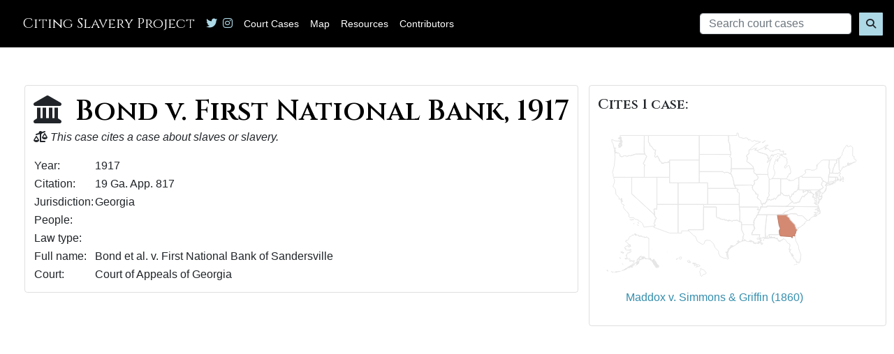

--- FILE ---
content_type: text/css
request_url: https://www.citingslavery.org/assets/application-742263676ded4cad6ae8388088dd663f8b505b6a9ce8cd2750b89f910fa650e1.css
body_size: 1738
content:
@import url("https://fonts.googleapis.com/css2?family=Cinzel:wght@400;500;600&display=swap");@import url("https://fonts.googleapis.com/css2?family=Rufina:wght@700&display=swap");@import url("https://fonts.googleapis.com/css2?family=Alegreya+Sans+SC&family=Rufina:wght@700&family=Spectral+SC:wght@300&display=swap");@import url("https://fonts.googleapis.com/css2?family=Cinzel:wght@400;500;600&family=Noticia+Text&display=swap");@import url("https://fonts.googleapis.com/css2?family=Cinzel:wght@400;500;600&family=Noticia+Text&display=swap");.icon-circle{border-radius:50%;border:3px solid black;font-weight:bolder;text-align:center;display:inline-block;height:45px;width:40px;line-height:40px}.rounded-border-light{border-radius:.25rem;border:1px solid rgba(0,0,0,0.125);padding:12px}.flex-parent-center{display:flex;flex-wrap:wrap;justify-content:center}.flex-parent{display:flex;flex-wrap:wrap;justify-items:baseline}th{font-family:'Cinzel', serif}th a{color:black}th a:hover{text-decoration:underline solid 2px #358ead;color:black}td a{text-decoration:underline solid 2px #358ead;color:#358ead}td a:hover{text-decoration:underline solid 2px #358ead;color:#358ead;font-style:italic}body>main{font-family:Montserrat, sans-serif}.shade-0{color:#e9f4f8}.shade-1{color:#c2e1ec}.shade-2{color:#9bcee0}.shade-3{color:#74bbd4}.shade-4{color:#4da8c8}.shade-5{color:#358ead}.shade-6{color:#296e86}.shade-7{color:#1d4e5f}.shade-8{color:#112e38}.shade-9{color:#050e11}.header{font-family:'Cinzel', serif;font-size:40px;font-style:normal;font-weight:800;line-height:50px;letter-spacing:0px;text-align:left;color:black}.subheader{font-family:'Ciznel', serif;font-style:normal;font-weight:800;font-size:24px;line-height:44px;display:flex;align-items:center;color:black}.sm-body-text{font-family:Lato, sans-serif;font-style:normal;font-weight:normal;font-size:18px;line-height:31px;color:black}.txt-italic{font-style:italic}.txt-sm-x{font-size:10px}.txt-sm{font-size:14px}.txt-md-sm{font-size:16px}.txt-md{font-size:20px}.txt-lg{font-size:30px}.normal-font-size{font-size:14px}.text-bootstrap-blue{color:#007bff}.white-link{color:white}a.white-link:hover{background:#5E92F3;color:white}h2{font-family:'Ciznel', serif;font-size:20px;border-bottom:2px solid #eee}.accent-one{color:#DAF7A6}.accent-two{color:#d48a72}.accent-three{color:#4682B4}.accent-four{color:#add8e6}.accent-five{color:#cbad54}.stripe{height:1rem;background:linear-gradient(to bottom, #d48a72 50%, #d48a72);background-size:100% 20px}.navbar-brand-link{font-family:'Cinzel', serif;font-size:20px;font-weight:200;font-style:normal;letter-spacing:0px;text-align:left;color:white;padding:0}.navbar{background:black;font-weight:200;color:white}a:hover{color:white;text-decoration:underline #add8e6}.nav-link.nav-item:hover{color:white;text-decoration:underline 2px #add8e6}.nav-link.home-link:focus{color:white;text-decoration:underline #add8e6}.nav-link.home-link:hover{color:white;text-decoration:underline #add8e6}.navbar .nav-link:hover{color:white;text-decoration:underline 2px #add8e6}.navbar-nav .nav-link{color:white}li.navbar:hover{color:white;text-decoration:underline #add8e6}.nav-link:hover{color:white}.nav-item{font-family:Lato, Sans-Serif;font-size:14px;font-style:normal;font-weight:400;line-height:36px;letter-spacing:0px;text-align:left;color:white}.active{background:#add8e6}.text-component{max-width:700px}.constrain-width{max-width:1000px}body>headers{font-family:Montserrat, sans-serif}body>main{font-family:Montserrat, sans-serif}.square-image{width:50%;background-size:cover;background-position:center;aspect-ratio:1/1;max-width:600px}.margin-bottom-lg{margin-bottom:40px}.margin-bottom-sm{margin-bottom:10px}.margin-left-xs{margin-left:5px}.margin-left-sm{margin-left:15px}.margin-left-md{margin-left:35px}.margin-left-xl{margin-left:57px}.margin-right-xs{margin-right:5px}.margin-right-sm{margin-right:15px}.margin-right-md{margin-right:35px}.margin-top-md{margin-top:35px}.flex-div{display:flex}.table td.reduced-padding{padding:5px 5px 5px 5px}table.half-width{width:50%}.table-margins{margin-top:40px;margin-right:5px;margin-left:5px}td ul{padding-left:12px;margin-bottom:0;list-style-type:square;line-height:14px}ul li{font-size:10px}.court-case-name{font-size:40px}.court-case-details{font-size:20px}.court-case-container{padding-top:40px;margin-left:35px;margin-right:35px}.padding-top-xl{padding-top:140px}.padding-responsive{padding-right:10%;padding-left:10%}.background-highlight-light{background-color:#add8e6}.subheader{font-size:1.2rem;font-family:'Cinzel', serif;font-size:30px;font-style:normal;font-weight:500;line-height:40px;letter-spacing:0px;text-align:left;color:black}.sub-subheader{font-size:10px;font-family:'Cinzel', serif;font-size:30px;font-style:normal;font-weight:500;line-height:40px;letter-spacing:0px;text-align:left;color:black}.first-body{text-align:left}ul{list-style-type:none}h2{font-family:'Cinzel', serif}.bright{background:#DAF7A6;color:black;border-radius:1px}#q_short_name_or_full_name_cont{border-radius:1px;font-family:Montserrat, sans-serif}#search-button{background-color:#add8e6;border-radius:1px;border:2px solid #add8e6;font-weight:600}#search-button:hover{background-color:#358ead;text-decoration:none;color:white;border:2px solid #358ead}#search-button:active{background-color:#358ead;text-decoration:none;color:white;border:2px solid #358ead}.option-filter{background-color:#add8e6;border-radius:10px;border:1px solid #358ead;font-weight:400;color:black;margin:5px}.option-filter a{color:black;text-decoration:none}.option-filter:hover{background-color:#b1f1ff;text-decoration:none;color:black}.option-filter:hover a{background-color:#b1f1ff;text-decoration:none;color:black}.option-filter:active{background-color:#b1f1ff;text-decoration:none;color:black}.option-filter:active a{background-color:#b1f1ff;text-decoration:none;color:black}.button-bold{color:#358ead;display:inline-block;font-family:'Cinzel', serif;font-weight:400;font-size:18px;padding:0 10px;line-height:40px;font-size:28px;text-decoration:none;text-align:center;user-select:none;-webkit-user-select:none;touch-action:manipulation;text-decoration:underline}.button-bold:hover{text-decoration:underline;color:#112e38}.button-bold:active{text-decoration:underline;font-color:#358ead}@media (min-width: 768px){.button-bold{min-width:120px;padding:0 25px}.square-image{min-width:400px}}#toggler-icon{color:white;display:inline-block;width:1.5em;height:1.5em;vertical-align:middle;content:"";background:no-repeat center center;background-size:100% 100%}#toggle-icon:hover{border:1px solid #add8e6}a[href^="mailto:"]{color:#3a9fbf}a[href^="mailto:"]:hover{color:#3a9fbf}.default-link-lt{color:#add8e6}.default-link-lt:hover{color:#358ead}.default-link-lt:visited{color:#add8e6}.default-link-dk{color:#358ead}.default-link-dk:hover{color:#112e38}.default-icons{color:black;padding:5px 10px;border-radius:4px}.longer-field{min-width:240px}.center-text{text-align:center}.notice{color:darkseagreen}.alert{color:indianred}timeline{white-space:nowrap;overflow-x:hidden}.timeline ul{font-size:0;width:100vw;padding:250px 0;transition:all 1s}.timeline ul li{position:relative;display:inline-block;list-style-type:none;width:160px;height:3px;background:#fff}.timeline ul li:last-child{width:280px}.timeline ul li:not(:first-child){margin-left:14px}.timeline ul li:not(:last-child)::after{content:'';position:absolute;top:50%;left:calc(100% + 1px);bottom:0;width:12px;height:12px;transform:translateY(-50%);border-radius:50%}.timeline ul li div{position:absolute;left:calc(100% + 7px);width:280px;padding:15px;font-size:1rem;white-space:normal;color:black;background:white}.timeline ul li div::before{content:'';position:absolute;top:100%;left:0;width:0;height:0;border-style:solid}.timeline ul li:nth-child(odd) div{top:-16px;transform:translateY(-100%)}.timeline ul li:nth-child(odd) div::before{top:100%;border-width:8px 8px 0 0;border-color:white transparent transparent transparent}.timeline ul li:nth-child(even) div{top:calc(100% + 16px)}.timeline ul li:nth-child(even) div::before{top:-8px;border-width:8px 0 0 8px;border-color:transparent transparent transparent white}.timeline time{display:block;font-size:1.2rem;font-weight:bold;margin-bottom:8px}.context{color:#666666}.current{color:#000000;font-weight:bold}.referenced_in{color:#358ead}.refers_to{color:#c86a4b}.map-title{size:1rem;font-family:'Cinzel', serif;font-weight:bold}.maps{width:400px;height:400px;background-blend-mode:color-burn;background-color:#1f8dd6}.degree-info{font-style:italic}.dropdown-item{font-size:14px}
